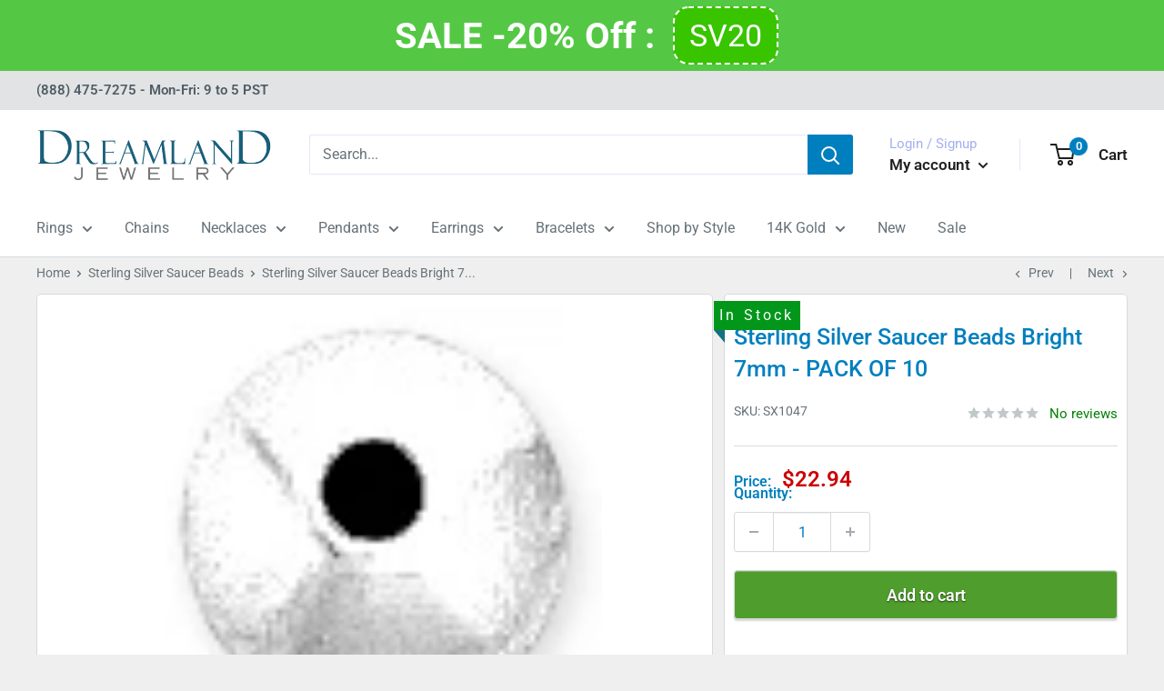

--- FILE ---
content_type: text/css
request_url: https://www.dreamlandjewelry.com/cdn/shop/t/95/assets/custom.css?v=53401029338571163281751063078
body_size: 581
content:
@media screen and (min-width: 1100px){.template-collection [data-section-type=recently-viewed-products]{margin-left:210px}}.collection__filter-checkbox-custom{position:relative}.collection__filter-checkbox-custom a{padding-left:26px;z-index:4}.collection__filter-checkbox-custom.image-checkbox a{font-size:0px;height:30px;width:30px;display:block}li.collection__filter-checkbox.collection__filter-checkbox-custom.image-checkbox{display:inline-block;width:fit-content;border:2px solid lightgray;border-radius:4px;background-size:cover}li.collection__filter-checkbox.collection__filter-checkbox-custom.image-checkbox:before{content:none}li.collection__filter-checkbox.collection__filter-checkbox-custom.image-checkbox.checked:after{top:0;content:"\2714";background:#808080b0;height:30px;width:30px;font-size:12px;display:flex;align-items:center;justify-content:center;color:wheat;border-radius:2px;position:absolute;pointer-events:none}.collection__filter-checkbox-custom:before{position:absolute;content:" ";width:20px;height:20px;border:1px;text-size-adjust:100%;visibility:visible;list-style:none;box-sizing:border-box!important;-webkit-font-smoothing:antialiased;color:inherit;font:inherit;margin:0 14px 0 0;line-height:normal;display:block;width:16px;height:16px;border:1px solid var(--form-border-color);background:var(--secondary-background);box-shadow:0 1px rgba(var(--border-color-rgb),.4);border-radius:2px;-webkit-appearance:none;transition:border-color .2s ease-in-out,box-shadow .2s ease-in-out,background .2s ease-in-out;vertical-align:middle;cursor:pointer;padding:0}.collection__filter-checkbox.checked:after{content:"\2714";background:#00badb;height:16px;width:16px;font-size:12px;display:flex;align-items:center;justify-content:center;color:wheat;border-radius:2px;position:absolute}#size ul.collection__filter-checkbox-list{display:grid;grid-template-columns:repeat(3,1fr);align-items:center;justify-content:center;grid-column-gap:10px}#homemain-head{color:#000;text-align:center}.hide{display:none!important}@media screen and (min-width: 800px){.jdgm-rev.jdgm-rev{width:calc(33% - 15px)!important}}.product-gallery__image{max-height:510px!important;object-fit:scale-down}.product-gallery__carousel{max-height:510px!important}.plyr__poster{background-color:#fff!important}.plyr__video-wrapper video,.plyr__poster{max-height:510px!important}@media screen and (max-width: 640px){.product-meta__reviews-badge{margin-top:unset!important}}.collection__meta-inner h2{font-size:clamp(18px,4vw,24px)!important}.cbb-also-bought-title{font-size:clamp(16px,4vw,24px)!important}.product-gallery{margin-bottom:1rem}.product-swiper{width:100%}.product-swiper .swiper-slide{text-align:center}.gallery-image,.gallery-video video{height:auto;object-fit:contain}.swiper-wrapper,.gallery-image,.gallery-video video{max-height:500px!important}.gallery-video{width:500px;margin:0 auto}.thumbnail-swiper{margin-top:10px}.thumbnail-swiper .swiper-slide{width:100px;flex-shrink:0;cursor:pointer;border:2px solid transparent}.thumbnail-swiper .swiper-slide-thumb-active{border-color:#00badb}.swiper-thumbs{position:relative;padding:0 15px}.swiper-button-prev.main-prev,.swiper-button-next.main-next,.swiper-button-prev.thumb-prev,.swiper-button-next.thumb-next{width:40px;height:40px;background-color:#a1a8ac;color:#fff;border-radius:50%;z-index:4;display:flex;justify-content:center;align-items:center;font-size:16px!important;box-shadow:0 0 6px #00000026;transition:background .3s ease}.swiper-button-next:after,.swiper-button-prev:after{font-size:16px!important}.swiper-button-prev.main-prev:hover,.swiper-button-next.main-next:hover,.swiper-button-prev.thumb-prev:hover,.swiper-button-next.thumb-next:hover{background-color:#00badb}.swiper-button-prev.main-prev,.swiper-button-prev.thumb-prev{left:-5px}.swiper-button-next.main-next,.swiper-button-next.thumb-next{right:-5px}@media screen and (max-width: 800px){.gallery-video{width:400px;margin:0 auto}.swiper-button-prev.main-prev,.swiper-button-next.main-next,.swiper-button-prev.thumb-prev,.swiper-button-next.thumb-next{width:20px;height:20px;top:60px}.swiper-button-next:after,.swiper-button-prev:after{font-size:12px!important}.gallery-image,.gallery-video video{width:100%}.thumbnail-swiper .swiper-slide{width:100px}}.card__section{padding:10px!important}@media screen and (min-width: 801px){.swiper-thumbs{position:relative;padding:0 30px}}
/*# sourceMappingURL=/cdn/shop/t/95/assets/custom.css.map?v=53401029338571163281751063078 */
